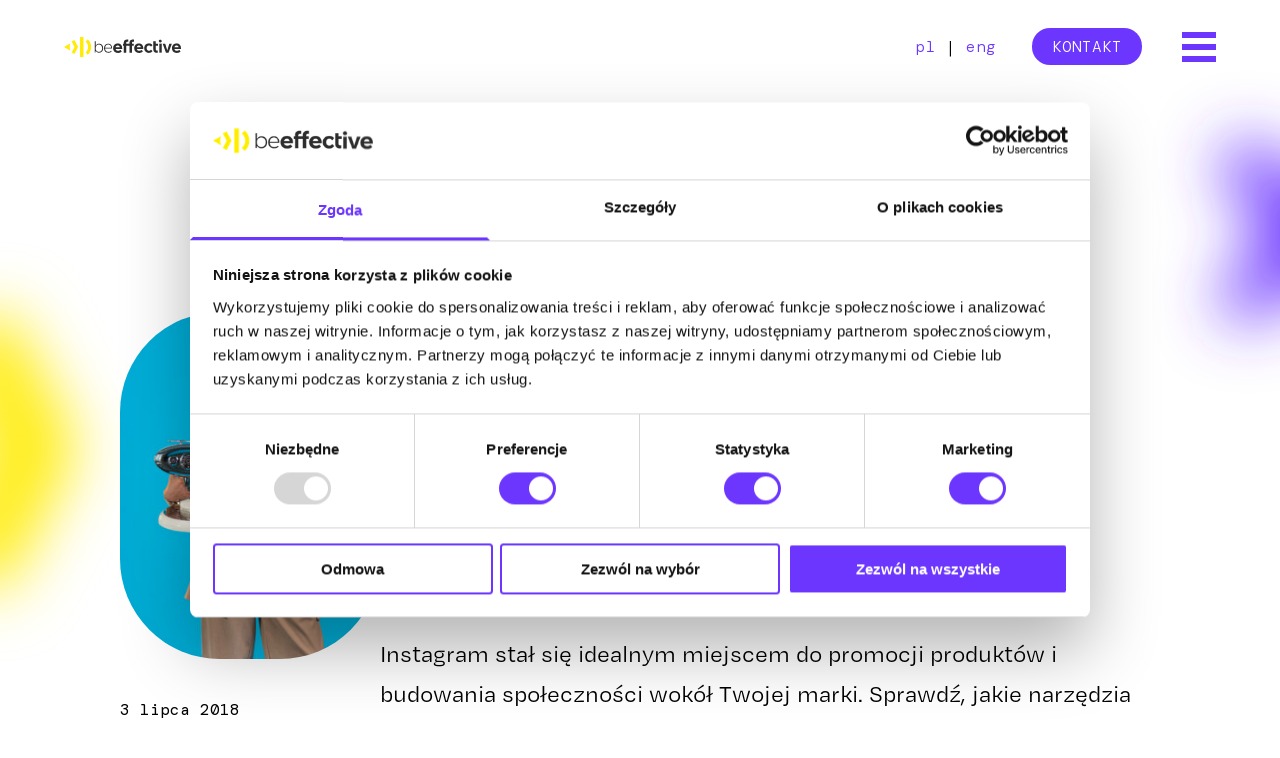

--- FILE ---
content_type: text/html; charset=UTF-8
request_url: https://beeffective.pl/blog/wykorzystaj-narzedzia-biznesowe-na-instagramie/
body_size: 16190
content:
<!DOCTYPE html>
<html lang="pl-PL">

<head>
  <meta charset="utf-8" />

  <meta property="og:image" content="">
  <meta name="twitter:card" content="summary_large_image">
  <meta name="twitter:image" content="">

  
<!-- Author Meta Tags by Molongui Authorship, visit: https://wordpress.org/plugins/molongui-authorship/ -->
<meta name="author" content="JustynaRG">
<!-- /Molongui Authorship -->

<meta name='robots' content='index, follow, max-image-preview:large, max-snippet:-1, max-video-preview:-1' />
	<style>img:is([sizes="auto" i], [sizes^="auto," i]) { contain-intrinsic-size: 3000px 1500px }</style>
	
<!-- Google Tag Manager for WordPress by gtm4wp.com -->
<script data-cfasync="false" data-pagespeed-no-defer>
	var gtm4wp_datalayer_name = "dataLayer";
	var dataLayer = dataLayer || [];
</script>
<!-- End Google Tag Manager for WordPress by gtm4wp.com --><meta name="viewport" content="width=device-width, initial-scale=1">
	<!-- This site is optimized with the Yoast SEO plugin v26.8 - https://yoast.com/product/yoast-seo-wordpress/ -->
	<title>Wykorzystaj narzędzia biznesowe na Instagramie - Beeffective</title>
	<link rel="canonical" href="https://beeffective.pl/blog/wykorzystaj-narzedzia-biznesowe-na-instagramie/" />
	<meta property="og:locale" content="pl_PL" />
	<meta property="og:type" content="article" />
	<meta property="og:title" content="Wykorzystaj narzędzia biznesowe na Instagramie - Beeffective" />
	<meta property="og:description" content="Instagram stał się idealnym miejscem do promocji produktów i budowania społeczności wokół Twojej marki. Sprawdź, jakie narzędzia oferuje, byś mógł efektywnie prowadzić konto firmowe." />
	<meta property="og:url" content="https://beeffective.pl/blog/wykorzystaj-narzedzia-biznesowe-na-instagramie/" />
	<meta property="og:site_name" content="Beeffective" />
	<meta property="article:publisher" content="https://www.facebook.com/beeffectivepl" />
	<meta property="article:published_time" content="2018-07-03T08:08:22+00:00" />
	<meta property="og:image" content="https://beeffective.pl/wp-content/uploads/2023/09/beeffective-1.gif" />
	<meta property="og:image:width" content="512" />
	<meta property="og:image:height" content="288" />
	<meta property="og:image:type" content="image/gif" />
	<meta name="author" content="JustynaRG" />
	<meta name="twitter:card" content="summary_large_image" />
	<meta name="twitter:creator" content="@beeffectivepl" />
	<meta name="twitter:site" content="@beeffectivepl" />
	<script type="application/ld+json" class="yoast-schema-graph">{"@context":"https://schema.org","@graph":[{"@type":"Article","@id":"https://beeffective.pl/blog/wykorzystaj-narzedzia-biznesowe-na-instagramie/#article","isPartOf":{"@id":"https://beeffective.pl/blog/wykorzystaj-narzedzia-biznesowe-na-instagramie/"},"author":{"name":"JustynaRG","@id":"https://beeffective.pl/#/schema/person/71c805e88566b20f27457b42146cccea"},"headline":"Wykorzystaj narzędzia biznesowe na Instagramie","datePublished":"2018-07-03T08:08:22+00:00","mainEntityOfPage":{"@id":"https://beeffective.pl/blog/wykorzystaj-narzedzia-biznesowe-na-instagramie/"},"wordCount":673,"publisher":{"@id":"https://beeffective.pl/#organization"},"image":{"@id":"https://beeffective.pl/blog/wykorzystaj-narzedzia-biznesowe-na-instagramie/#primaryimage"},"thumbnailUrl":"","articleSection":["Instagram","Social media"],"inLanguage":"pl-PL"},{"@type":"WebPage","@id":"https://beeffective.pl/blog/wykorzystaj-narzedzia-biznesowe-na-instagramie/","url":"https://beeffective.pl/blog/wykorzystaj-narzedzia-biznesowe-na-instagramie/","name":"Wykorzystaj narzędzia biznesowe na Instagramie - Beeffective","isPartOf":{"@id":"https://beeffective.pl/#website"},"primaryImageOfPage":{"@id":"https://beeffective.pl/blog/wykorzystaj-narzedzia-biznesowe-na-instagramie/#primaryimage"},"image":{"@id":"https://beeffective.pl/blog/wykorzystaj-narzedzia-biznesowe-na-instagramie/#primaryimage"},"thumbnailUrl":"","datePublished":"2018-07-03T08:08:22+00:00","breadcrumb":{"@id":"https://beeffective.pl/blog/wykorzystaj-narzedzia-biznesowe-na-instagramie/#breadcrumb"},"inLanguage":"pl-PL","potentialAction":[{"@type":"ReadAction","target":["https://beeffective.pl/blog/wykorzystaj-narzedzia-biznesowe-na-instagramie/"]}]},{"@type":"ImageObject","inLanguage":"pl-PL","@id":"https://beeffective.pl/blog/wykorzystaj-narzedzia-biznesowe-na-instagramie/#primaryimage","url":"","contentUrl":""},{"@type":"BreadcrumbList","@id":"https://beeffective.pl/blog/wykorzystaj-narzedzia-biznesowe-na-instagramie/#breadcrumb","itemListElement":[{"@type":"ListItem","position":1,"name":"Home","item":"https://beeffective.pl/"},{"@type":"ListItem","position":2,"name":"Blog","item":"https://beeffective.pl/blog/"},{"@type":"ListItem","position":3,"name":"Wykorzystaj narzędzia biznesowe na Instagramie"}]},{"@type":"WebSite","@id":"https://beeffective.pl/#website","url":"https://beeffective.pl/","name":"Beeffective","description":"Digital Marketing Agency","publisher":{"@id":"https://beeffective.pl/#organization"},"potentialAction":[{"@type":"SearchAction","target":{"@type":"EntryPoint","urlTemplate":"https://beeffective.pl/?s={search_term_string}"},"query-input":{"@type":"PropertyValueSpecification","valueRequired":true,"valueName":"search_term_string"}}],"inLanguage":"pl-PL"},{"@type":"Organization","@id":"https://beeffective.pl/#organization","name":"Beeffective Digital Marketing Agency","url":"https://beeffective.pl/","logo":{"@type":"ImageObject","inLanguage":"pl-PL","@id":"https://beeffective.pl/#/schema/logo/image/","url":"https://beeffective.pl/wp-content/uploads/2023/07/cropped-bee_favicon-1.png","contentUrl":"https://beeffective.pl/wp-content/uploads/2023/07/cropped-bee_favicon-1.png","width":512,"height":512,"caption":"Beeffective Digital Marketing Agency"},"image":{"@id":"https://beeffective.pl/#/schema/logo/image/"},"sameAs":["https://www.facebook.com/beeffectivepl","https://x.com/beeffectivepl","https://www.instagram.com/beeffectivepl/","https://www.linkedin.com/company/9395554"]},{"@type":"Person","@id":"https://beeffective.pl/#/schema/person/71c805e88566b20f27457b42146cccea","name":"JustynaRG","image":{"@type":"ImageObject","inLanguage":"pl-PL","@id":"https://beeffective.pl/#/schema/person/image/","url":"https://www.beeffective.pl/bee2021/wp-content/uploads/2023/02/J_Rucinska-Profil.png","contentUrl":"https://www.beeffective.pl/bee2021/wp-content/uploads/2023/02/J_Rucinska-Profil.png","caption":"JustynaRG"},"description":"Jestem absolwentką Akademii Morskiej w Gdyni na kierunku zarządzanie ze specjalnością logistyka i handel morski. Swoją karierę zawodową zaczynałam od zdobywania praktycznych technik sprzedażowych w branży wydawniczej. Przez wiele lat zarządzałam projektami i logistyką w agencji reklamowej. Byłam odpowiedzialna za organizację pracy własnej, jak i podległych pracowników. W Beeffective zajmuję stanowisko Business Development Manager. Zarządzam procesami sprzedażowymi, administracją i dbaniem o niecodzienne atrakcje dla całego zespołu Beeffective. Koordynuję i realizuję procesy związane z kreowaniem przyszłości marki i oferowanych produktów. Bardzo mnie cieszy, że oprócz odpowiedzialnych działań realizowanych dla Beeffective i trzymania w ryzach całego administracyjnego zaplecza agencji, mogę spełniać się w swoim hobby i tworzyć stylistyczne zdjęcia oraz pomysłowe relacje, które wykorzystujemy w komunikacji Beeffective w mediach społecznościowych. Atmosfera w pracy jest dla mnie bardzo ważna, dlatego sama staram się o nią dbać. Nie wyobrażam sobie życia bez kawy, więc miłością do niej dzielę się również na swoim profilu na Instagramie, wykorzystując szereg kreatywnych formatów. Uwielbiam też robić zdjęcia swoim dwóm pełnym energii synom, którzy tak jak ja, są prawdziwymi fanami Star Wars.","url":"https://beeffective.pl/blog/author/justynarg/"}]}</script>
	<!-- / Yoast SEO plugin. -->


<script type="text/javascript">
/* <![CDATA[ */
window._wpemojiSettings = {"baseUrl":"https:\/\/s.w.org\/images\/core\/emoji\/16.0.1\/72x72\/","ext":".png","svgUrl":"https:\/\/s.w.org\/images\/core\/emoji\/16.0.1\/svg\/","svgExt":".svg","source":{"concatemoji":"https:\/\/beeffective.pl\/wp-includes\/js\/wp-emoji-release.min.js?ver=6.8.3"}};
/*! This file is auto-generated */
!function(s,n){var o,i,e;function c(e){try{var t={supportTests:e,timestamp:(new Date).valueOf()};sessionStorage.setItem(o,JSON.stringify(t))}catch(e){}}function p(e,t,n){e.clearRect(0,0,e.canvas.width,e.canvas.height),e.fillText(t,0,0);var t=new Uint32Array(e.getImageData(0,0,e.canvas.width,e.canvas.height).data),a=(e.clearRect(0,0,e.canvas.width,e.canvas.height),e.fillText(n,0,0),new Uint32Array(e.getImageData(0,0,e.canvas.width,e.canvas.height).data));return t.every(function(e,t){return e===a[t]})}function u(e,t){e.clearRect(0,0,e.canvas.width,e.canvas.height),e.fillText(t,0,0);for(var n=e.getImageData(16,16,1,1),a=0;a<n.data.length;a++)if(0!==n.data[a])return!1;return!0}function f(e,t,n,a){switch(t){case"flag":return n(e,"\ud83c\udff3\ufe0f\u200d\u26a7\ufe0f","\ud83c\udff3\ufe0f\u200b\u26a7\ufe0f")?!1:!n(e,"\ud83c\udde8\ud83c\uddf6","\ud83c\udde8\u200b\ud83c\uddf6")&&!n(e,"\ud83c\udff4\udb40\udc67\udb40\udc62\udb40\udc65\udb40\udc6e\udb40\udc67\udb40\udc7f","\ud83c\udff4\u200b\udb40\udc67\u200b\udb40\udc62\u200b\udb40\udc65\u200b\udb40\udc6e\u200b\udb40\udc67\u200b\udb40\udc7f");case"emoji":return!a(e,"\ud83e\udedf")}return!1}function g(e,t,n,a){var r="undefined"!=typeof WorkerGlobalScope&&self instanceof WorkerGlobalScope?new OffscreenCanvas(300,150):s.createElement("canvas"),o=r.getContext("2d",{willReadFrequently:!0}),i=(o.textBaseline="top",o.font="600 32px Arial",{});return e.forEach(function(e){i[e]=t(o,e,n,a)}),i}function t(e){var t=s.createElement("script");t.src=e,t.defer=!0,s.head.appendChild(t)}"undefined"!=typeof Promise&&(o="wpEmojiSettingsSupports",i=["flag","emoji"],n.supports={everything:!0,everythingExceptFlag:!0},e=new Promise(function(e){s.addEventListener("DOMContentLoaded",e,{once:!0})}),new Promise(function(t){var n=function(){try{var e=JSON.parse(sessionStorage.getItem(o));if("object"==typeof e&&"number"==typeof e.timestamp&&(new Date).valueOf()<e.timestamp+604800&&"object"==typeof e.supportTests)return e.supportTests}catch(e){}return null}();if(!n){if("undefined"!=typeof Worker&&"undefined"!=typeof OffscreenCanvas&&"undefined"!=typeof URL&&URL.createObjectURL&&"undefined"!=typeof Blob)try{var e="postMessage("+g.toString()+"("+[JSON.stringify(i),f.toString(),p.toString(),u.toString()].join(",")+"));",a=new Blob([e],{type:"text/javascript"}),r=new Worker(URL.createObjectURL(a),{name:"wpTestEmojiSupports"});return void(r.onmessage=function(e){c(n=e.data),r.terminate(),t(n)})}catch(e){}c(n=g(i,f,p,u))}t(n)}).then(function(e){for(var t in e)n.supports[t]=e[t],n.supports.everything=n.supports.everything&&n.supports[t],"flag"!==t&&(n.supports.everythingExceptFlag=n.supports.everythingExceptFlag&&n.supports[t]);n.supports.everythingExceptFlag=n.supports.everythingExceptFlag&&!n.supports.flag,n.DOMReady=!1,n.readyCallback=function(){n.DOMReady=!0}}).then(function(){return e}).then(function(){var e;n.supports.everything||(n.readyCallback(),(e=n.source||{}).concatemoji?t(e.concatemoji):e.wpemoji&&e.twemoji&&(t(e.twemoji),t(e.wpemoji)))}))}((window,document),window._wpemojiSettings);
/* ]]> */
</script>
<style id='wp-emoji-styles-inline-css' type='text/css'>

	img.wp-smiley, img.emoji {
		display: inline !important;
		border: none !important;
		box-shadow: none !important;
		height: 1em !important;
		width: 1em !important;
		margin: 0 0.07em !important;
		vertical-align: -0.1em !important;
		background: none !important;
		padding: 0 !important;
	}
</style>
<link rel='stylesheet' id='wp-block-library-css' href='https://beeffective.pl/wp-includes/css/dist/block-library/style.min.css?ver=6.8.3' type='text/css' media='all' />
<style id='wp-block-library-theme-inline-css' type='text/css'>
.wp-block-audio :where(figcaption){color:#555;font-size:13px;text-align:center}.is-dark-theme .wp-block-audio :where(figcaption){color:#ffffffa6}.wp-block-audio{margin:0 0 1em}.wp-block-code{border:1px solid #ccc;border-radius:4px;font-family:Menlo,Consolas,monaco,monospace;padding:.8em 1em}.wp-block-embed :where(figcaption){color:#555;font-size:13px;text-align:center}.is-dark-theme .wp-block-embed :where(figcaption){color:#ffffffa6}.wp-block-embed{margin:0 0 1em}.blocks-gallery-caption{color:#555;font-size:13px;text-align:center}.is-dark-theme .blocks-gallery-caption{color:#ffffffa6}:root :where(.wp-block-image figcaption){color:#555;font-size:13px;text-align:center}.is-dark-theme :root :where(.wp-block-image figcaption){color:#ffffffa6}.wp-block-image{margin:0 0 1em}.wp-block-pullquote{border-bottom:4px solid;border-top:4px solid;color:currentColor;margin-bottom:1.75em}.wp-block-pullquote cite,.wp-block-pullquote footer,.wp-block-pullquote__citation{color:currentColor;font-size:.8125em;font-style:normal;text-transform:uppercase}.wp-block-quote{border-left:.25em solid;margin:0 0 1.75em;padding-left:1em}.wp-block-quote cite,.wp-block-quote footer{color:currentColor;font-size:.8125em;font-style:normal;position:relative}.wp-block-quote:where(.has-text-align-right){border-left:none;border-right:.25em solid;padding-left:0;padding-right:1em}.wp-block-quote:where(.has-text-align-center){border:none;padding-left:0}.wp-block-quote.is-large,.wp-block-quote.is-style-large,.wp-block-quote:where(.is-style-plain){border:none}.wp-block-search .wp-block-search__label{font-weight:700}.wp-block-search__button{border:1px solid #ccc;padding:.375em .625em}:where(.wp-block-group.has-background){padding:1.25em 2.375em}.wp-block-separator.has-css-opacity{opacity:.4}.wp-block-separator{border:none;border-bottom:2px solid;margin-left:auto;margin-right:auto}.wp-block-separator.has-alpha-channel-opacity{opacity:1}.wp-block-separator:not(.is-style-wide):not(.is-style-dots){width:100px}.wp-block-separator.has-background:not(.is-style-dots){border-bottom:none;height:1px}.wp-block-separator.has-background:not(.is-style-wide):not(.is-style-dots){height:2px}.wp-block-table{margin:0 0 1em}.wp-block-table td,.wp-block-table th{word-break:normal}.wp-block-table :where(figcaption){color:#555;font-size:13px;text-align:center}.is-dark-theme .wp-block-table :where(figcaption){color:#ffffffa6}.wp-block-video :where(figcaption){color:#555;font-size:13px;text-align:center}.is-dark-theme .wp-block-video :where(figcaption){color:#ffffffa6}.wp-block-video{margin:0 0 1em}:root :where(.wp-block-template-part.has-background){margin-bottom:0;margin-top:0;padding:1.25em 2.375em}
</style>
<style id='safe-svg-svg-icon-style-inline-css' type='text/css'>
.safe-svg-cover{text-align:center}.safe-svg-cover .safe-svg-inside{display:inline-block;max-width:100%}.safe-svg-cover svg{fill:currentColor;height:100%;max-height:100%;max-width:100%;width:100%}

</style>
<style id='global-styles-inline-css' type='text/css'>
:root{--wp--preset--aspect-ratio--square: 1;--wp--preset--aspect-ratio--4-3: 4/3;--wp--preset--aspect-ratio--3-4: 3/4;--wp--preset--aspect-ratio--3-2: 3/2;--wp--preset--aspect-ratio--2-3: 2/3;--wp--preset--aspect-ratio--16-9: 16/9;--wp--preset--aspect-ratio--9-16: 9/16;--wp--preset--color--black: #000000;--wp--preset--color--cyan-bluish-gray: #abb8c3;--wp--preset--color--white: #ffffff;--wp--preset--color--pale-pink: #f78da7;--wp--preset--color--vivid-red: #cf2e2e;--wp--preset--color--luminous-vivid-orange: #ff6900;--wp--preset--color--luminous-vivid-amber: #fcb900;--wp--preset--color--light-green-cyan: #7bdcb5;--wp--preset--color--vivid-green-cyan: #00d084;--wp--preset--color--pale-cyan-blue: #8ed1fc;--wp--preset--color--vivid-cyan-blue: #0693e3;--wp--preset--color--vivid-purple: #9b51e0;--wp--preset--gradient--vivid-cyan-blue-to-vivid-purple: linear-gradient(135deg,rgba(6,147,227,1) 0%,rgb(155,81,224) 100%);--wp--preset--gradient--light-green-cyan-to-vivid-green-cyan: linear-gradient(135deg,rgb(122,220,180) 0%,rgb(0,208,130) 100%);--wp--preset--gradient--luminous-vivid-amber-to-luminous-vivid-orange: linear-gradient(135deg,rgba(252,185,0,1) 0%,rgba(255,105,0,1) 100%);--wp--preset--gradient--luminous-vivid-orange-to-vivid-red: linear-gradient(135deg,rgba(255,105,0,1) 0%,rgb(207,46,46) 100%);--wp--preset--gradient--very-light-gray-to-cyan-bluish-gray: linear-gradient(135deg,rgb(238,238,238) 0%,rgb(169,184,195) 100%);--wp--preset--gradient--cool-to-warm-spectrum: linear-gradient(135deg,rgb(74,234,220) 0%,rgb(151,120,209) 20%,rgb(207,42,186) 40%,rgb(238,44,130) 60%,rgb(251,105,98) 80%,rgb(254,248,76) 100%);--wp--preset--gradient--blush-light-purple: linear-gradient(135deg,rgb(255,206,236) 0%,rgb(152,150,240) 100%);--wp--preset--gradient--blush-bordeaux: linear-gradient(135deg,rgb(254,205,165) 0%,rgb(254,45,45) 50%,rgb(107,0,62) 100%);--wp--preset--gradient--luminous-dusk: linear-gradient(135deg,rgb(255,203,112) 0%,rgb(199,81,192) 50%,rgb(65,88,208) 100%);--wp--preset--gradient--pale-ocean: linear-gradient(135deg,rgb(255,245,203) 0%,rgb(182,227,212) 50%,rgb(51,167,181) 100%);--wp--preset--gradient--electric-grass: linear-gradient(135deg,rgb(202,248,128) 0%,rgb(113,206,126) 100%);--wp--preset--gradient--midnight: linear-gradient(135deg,rgb(2,3,129) 0%,rgb(40,116,252) 100%);--wp--preset--font-size--small: clamp(0.8rem, 0.8rem + ((1vw - 0.2rem) * 0.25), 1rem);--wp--preset--font-size--medium: clamp(1.15rem, 1.15rem + ((1vw - 0.2rem) * 0.438), 1.5rem);--wp--preset--font-size--large: clamp(1.75rem, 1.75rem + ((1vw - 0.2rem) * 0.938), 2.5rem);--wp--preset--font-size--x-large: clamp(25.014px, 1.563rem + ((1vw - 3.2px) * 1.327), 42px);--wp--preset--spacing--20: 0.5rem;--wp--preset--spacing--30: 1rem;--wp--preset--spacing--40: 2rem;--wp--preset--spacing--50: clamp(0.5rem, 7vw + 1rem, 10vw);--wp--preset--spacing--60: 2.25rem;--wp--preset--spacing--70: 3.38rem;--wp--preset--spacing--80: 5.06rem;--wp--preset--spacing--10: 0.25rem;--wp--preset--shadow--natural: 6px 6px 9px rgba(0, 0, 0, 0.2);--wp--preset--shadow--deep: 12px 12px 50px rgba(0, 0, 0, 0.4);--wp--preset--shadow--sharp: 6px 6px 0px rgba(0, 0, 0, 0.2);--wp--preset--shadow--outlined: 6px 6px 0px -3px rgba(255, 255, 255, 1), 6px 6px rgba(0, 0, 0, 1);--wp--preset--shadow--crisp: 6px 6px 0px rgba(0, 0, 0, 1);}:where(body) { margin: 0; }.wp-site-blocks > .alignleft { float: left; margin-right: 2em; }.wp-site-blocks > .alignright { float: right; margin-left: 2em; }.wp-site-blocks > .aligncenter { justify-content: center; margin-left: auto; margin-right: auto; }:where(.is-layout-flex){gap: 0.5em;}:where(.is-layout-grid){gap: 0.5em;}.is-layout-flow > .alignleft{float: left;margin-inline-start: 0;margin-inline-end: 2em;}.is-layout-flow > .alignright{float: right;margin-inline-start: 2em;margin-inline-end: 0;}.is-layout-flow > .aligncenter{margin-left: auto !important;margin-right: auto !important;}.is-layout-constrained > .alignleft{float: left;margin-inline-start: 0;margin-inline-end: 2em;}.is-layout-constrained > .alignright{float: right;margin-inline-start: 2em;margin-inline-end: 0;}.is-layout-constrained > .aligncenter{margin-left: auto !important;margin-right: auto !important;}.is-layout-constrained > :where(:not(.alignleft):not(.alignright):not(.alignfull)){margin-left: auto !important;margin-right: auto !important;}body .is-layout-flex{display: flex;}.is-layout-flex{flex-wrap: wrap;align-items: center;}.is-layout-flex > :is(*, div){margin: 0;}body .is-layout-grid{display: grid;}.is-layout-grid > :is(*, div){margin: 0;}body{padding-top: 0px;padding-right: 0px;padding-bottom: 0px;padding-left: 0px;}a:where(:not(.wp-element-button)){text-decoration: underline;}:root :where(.wp-element-button, .wp-block-button__link){background-color: #32373c;border-width: 0;color: #fff;font-family: inherit;font-size: inherit;line-height: inherit;padding: calc(0.667em + 2px) calc(1.333em + 2px);text-decoration: none;}.has-black-color{color: var(--wp--preset--color--black) !important;}.has-cyan-bluish-gray-color{color: var(--wp--preset--color--cyan-bluish-gray) !important;}.has-white-color{color: var(--wp--preset--color--white) !important;}.has-pale-pink-color{color: var(--wp--preset--color--pale-pink) !important;}.has-vivid-red-color{color: var(--wp--preset--color--vivid-red) !important;}.has-luminous-vivid-orange-color{color: var(--wp--preset--color--luminous-vivid-orange) !important;}.has-luminous-vivid-amber-color{color: var(--wp--preset--color--luminous-vivid-amber) !important;}.has-light-green-cyan-color{color: var(--wp--preset--color--light-green-cyan) !important;}.has-vivid-green-cyan-color{color: var(--wp--preset--color--vivid-green-cyan) !important;}.has-pale-cyan-blue-color{color: var(--wp--preset--color--pale-cyan-blue) !important;}.has-vivid-cyan-blue-color{color: var(--wp--preset--color--vivid-cyan-blue) !important;}.has-vivid-purple-color{color: var(--wp--preset--color--vivid-purple) !important;}.has-black-background-color{background-color: var(--wp--preset--color--black) !important;}.has-cyan-bluish-gray-background-color{background-color: var(--wp--preset--color--cyan-bluish-gray) !important;}.has-white-background-color{background-color: var(--wp--preset--color--white) !important;}.has-pale-pink-background-color{background-color: var(--wp--preset--color--pale-pink) !important;}.has-vivid-red-background-color{background-color: var(--wp--preset--color--vivid-red) !important;}.has-luminous-vivid-orange-background-color{background-color: var(--wp--preset--color--luminous-vivid-orange) !important;}.has-luminous-vivid-amber-background-color{background-color: var(--wp--preset--color--luminous-vivid-amber) !important;}.has-light-green-cyan-background-color{background-color: var(--wp--preset--color--light-green-cyan) !important;}.has-vivid-green-cyan-background-color{background-color: var(--wp--preset--color--vivid-green-cyan) !important;}.has-pale-cyan-blue-background-color{background-color: var(--wp--preset--color--pale-cyan-blue) !important;}.has-vivid-cyan-blue-background-color{background-color: var(--wp--preset--color--vivid-cyan-blue) !important;}.has-vivid-purple-background-color{background-color: var(--wp--preset--color--vivid-purple) !important;}.has-black-border-color{border-color: var(--wp--preset--color--black) !important;}.has-cyan-bluish-gray-border-color{border-color: var(--wp--preset--color--cyan-bluish-gray) !important;}.has-white-border-color{border-color: var(--wp--preset--color--white) !important;}.has-pale-pink-border-color{border-color: var(--wp--preset--color--pale-pink) !important;}.has-vivid-red-border-color{border-color: var(--wp--preset--color--vivid-red) !important;}.has-luminous-vivid-orange-border-color{border-color: var(--wp--preset--color--luminous-vivid-orange) !important;}.has-luminous-vivid-amber-border-color{border-color: var(--wp--preset--color--luminous-vivid-amber) !important;}.has-light-green-cyan-border-color{border-color: var(--wp--preset--color--light-green-cyan) !important;}.has-vivid-green-cyan-border-color{border-color: var(--wp--preset--color--vivid-green-cyan) !important;}.has-pale-cyan-blue-border-color{border-color: var(--wp--preset--color--pale-cyan-blue) !important;}.has-vivid-cyan-blue-border-color{border-color: var(--wp--preset--color--vivid-cyan-blue) !important;}.has-vivid-purple-border-color{border-color: var(--wp--preset--color--vivid-purple) !important;}.has-vivid-cyan-blue-to-vivid-purple-gradient-background{background: var(--wp--preset--gradient--vivid-cyan-blue-to-vivid-purple) !important;}.has-light-green-cyan-to-vivid-green-cyan-gradient-background{background: var(--wp--preset--gradient--light-green-cyan-to-vivid-green-cyan) !important;}.has-luminous-vivid-amber-to-luminous-vivid-orange-gradient-background{background: var(--wp--preset--gradient--luminous-vivid-amber-to-luminous-vivid-orange) !important;}.has-luminous-vivid-orange-to-vivid-red-gradient-background{background: var(--wp--preset--gradient--luminous-vivid-orange-to-vivid-red) !important;}.has-very-light-gray-to-cyan-bluish-gray-gradient-background{background: var(--wp--preset--gradient--very-light-gray-to-cyan-bluish-gray) !important;}.has-cool-to-warm-spectrum-gradient-background{background: var(--wp--preset--gradient--cool-to-warm-spectrum) !important;}.has-blush-light-purple-gradient-background{background: var(--wp--preset--gradient--blush-light-purple) !important;}.has-blush-bordeaux-gradient-background{background: var(--wp--preset--gradient--blush-bordeaux) !important;}.has-luminous-dusk-gradient-background{background: var(--wp--preset--gradient--luminous-dusk) !important;}.has-pale-ocean-gradient-background{background: var(--wp--preset--gradient--pale-ocean) !important;}.has-electric-grass-gradient-background{background: var(--wp--preset--gradient--electric-grass) !important;}.has-midnight-gradient-background{background: var(--wp--preset--gradient--midnight) !important;}.has-small-font-size{font-size: var(--wp--preset--font-size--small) !important;}.has-medium-font-size{font-size: var(--wp--preset--font-size--medium) !important;}.has-large-font-size{font-size: var(--wp--preset--font-size--large) !important;}.has-x-large-font-size{font-size: var(--wp--preset--font-size--x-large) !important;}
:where(.wp-block-post-template.is-layout-flex){gap: 1.25em;}:where(.wp-block-post-template.is-layout-grid){gap: 1.25em;}
:where(.wp-block-columns.is-layout-flex){gap: 2em;}:where(.wp-block-columns.is-layout-grid){gap: 2em;}
:root :where(.wp-block-pullquote){font-size: clamp(0.984em, 0.984rem + ((1vw - 0.2em) * 0.645), 1.5em);line-height: 1.6;}
</style>
<link rel='stylesheet' id='contact-form-7-css' href='https://beeffective.pl/wp-content/plugins/contact-form-7/includes/css/styles.css?ver=6.1.4' type='text/css' media='all' />
<link rel='stylesheet' id='mailerlite_forms.css-css' href='https://beeffective.pl/wp-content/plugins/official-mailerlite-sign-up-forms/assets/css/mailerlite_forms.css?ver=1.7.18' type='text/css' media='all' />
<link rel='stylesheet' id='beeffective-main-css-css' href='https://beeffective.pl/wp-content/themes/beeffective2/dist/main.css?ver=1.0.30' type='text/css' media='all' />
<link rel='stylesheet' id='molongui-authorship-box-css' href='https://beeffective.pl/wp-content/plugins/molongui-authorship/assets/css/author-box.af84.min.css?ver=5.2.7' type='text/css' media='all' />
<style id='molongui-authorship-box-inline-css' type='text/css'>
:root{ --m-a-box-bp: 600px; --m-a-box-bp-l: 599px; }.m-a-box {width:100%;margin-top:20px !important;margin-right:0 !important;margin-bottom:20px !important;margin-left:0 !important;} .m-a-box-header {margin-bottom:20px;} .m-a-box-header > :first-child,  .m-a-box-header a.m-a-box-header-url {font-size:18px;text-transform:none;text-align:left;color:inherit;} .m-a-box-container {padding-top:0;padding-right:0;padding-bottom:0;padding-left:0;border-style:solid;border-top-width:0;border-right-width:0;border-bottom-width:0;border-left-width:0;border-color:#adadad;background-color:#efefef;box-shadow:0 0 0 0  ;} .m-a-box-avatar img,  .m-a-box-avatar div[data-avatar-type="acronym"] {border-style:none;border-width:2px;border-color:#bfbfbf;border-radius:50%;} .m-a-box-name *  {font-size:22px;text-transform:none;text-align:left;color:inherit !important;} .m-a-box-container .m-a-box-content.m-a-box-profile .m-a-box-data .m-a-box-name * {text-align:left;} .m-a-box-content.m-a-box-profile .m-a-box-data .m-a-box-meta {text-align:left;} .m-a-box-content.m-a-box-profile .m-a-box-data .m-a-box-meta * {font-size:12px;text-transform:none;color:inherit;} .m-a-box-meta-divider {padding:0 0.2em;} .m-a-box-bio > * {font-size:14px;line-height:21px;text-align:justify;color:inherit;} .m-icon-container {background-color: inherit; border-color: inherit; color: #999999 !important;font-size:20px;} .m-a-box-related-entry-title,  .m-a-box-related-entry-title a {font-size:14px;text-transform:none;font-style:inherit;}
</style>
<link rel='stylesheet' id='dashicons-css' href='https://beeffective.pl/wp-includes/css/dashicons.min.css?ver=6.8.3' type='text/css' media='all' />
<script type="text/javascript" src="https://beeffective.pl/wp-includes/js/jquery/jquery.min.js?ver=3.7.1" id="jquery-core-js"></script>
<script type="text/javascript" src="https://beeffective.pl/wp-includes/js/jquery/jquery-migrate.min.js?ver=3.4.1" id="jquery-migrate-js"></script>
<script type="text/javascript" src="https://beeffective.pl/wp-content/themes/beeffective2/dist/main.min.js?ver=1.0.30" id="beeffective-main-js-js"></script>
<link rel="https://api.w.org/" href="https://beeffective.pl/wp-json/" /><link rel="alternate" title="JSON" type="application/json" href="https://beeffective.pl/wp-json/wp/v2/posts/5230" /><link rel="EditURI" type="application/rsd+xml" title="RSD" href="https://beeffective.pl/xmlrpc.php?rsd" />
<meta name="generator" content="WordPress 6.8.3" />
<link rel='shortlink' href='https://beeffective.pl/?p=5230' />
<link rel="alternate" title="oEmbed (JSON)" type="application/json+oembed" href="https://beeffective.pl/wp-json/oembed/1.0/embed?url=https%3A%2F%2Fbeeffective.pl%2Fblog%2Fwykorzystaj-narzedzia-biznesowe-na-instagramie%2F&#038;lang=pl" />
<link rel="alternate" title="oEmbed (XML)" type="text/xml+oembed" href="https://beeffective.pl/wp-json/oembed/1.0/embed?url=https%3A%2F%2Fbeeffective.pl%2Fblog%2Fwykorzystaj-narzedzia-biznesowe-na-instagramie%2F&#038;format=xml&#038;lang=pl" />
        <!-- MailerLite Universal -->
        <script>
            (function(w,d,e,u,f,l,n){w[f]=w[f]||function(){(w[f].q=w[f].q||[])
                .push(arguments);},l=d.createElement(e),l.async=1,l.src=u,
                n=d.getElementsByTagName(e)[0],n.parentNode.insertBefore(l,n);})
            (window,document,'script','https://assets.mailerlite.com/js/universal.js','ml');
            ml('account', '508456');
            ml('enablePopups', true);
        </script>
        <!-- End MailerLite Universal -->
        
<!-- Google Tag Manager for WordPress by gtm4wp.com -->
<!-- GTM Container placement set to footer -->
<script data-cfasync="false" data-pagespeed-no-defer type="text/javascript">
	var dataLayer_content = {"pagePostType":"post","pagePostType2":"single-post","pageCategory":["instagram","social-media"],"pagePostAuthor":"JustynaRG"};
	dataLayer.push( dataLayer_content );
</script>
<script data-cfasync="false" data-pagespeed-no-defer type="text/javascript">
(function(w,d,s,l,i){w[l]=w[l]||[];w[l].push({'gtm.start':
new Date().getTime(),event:'gtm.js'});var f=d.getElementsByTagName(s)[0],
j=d.createElement(s),dl=l!='dataLayer'?'&l='+l:'';j.async=true;j.src=
'//www.googletagmanager.com/gtm.js?id='+i+dl;f.parentNode.insertBefore(j,f);
})(window,document,'script','dataLayer','GTM-PPKQ2WT');
</script>
<!-- End Google Tag Manager for WordPress by gtm4wp.com -->            <style>
                .molongui-disabled-link
                {
                    border-bottom: none !important;
                    text-decoration: none !important;
                    color: inherit !important;
                    cursor: inherit !important;
                }
                .molongui-disabled-link:hover,
                .molongui-disabled-link:hover span
                {
                    border-bottom: none !important;
                    text-decoration: none !important;
                    color: inherit !important;
                    cursor: inherit !important;
                }
            </style>
            <meta name="description" content="Agencja digital marketingu z Trójmiasta, specjalizująca się w efektywnych kampaniach i efektownej komunikacji internetowej."><meta name="format-detection" content="telephone=no"><link rel="icon" href="https://beeffective.pl/wp-content/uploads/2023/07/cropped-bee_favicon-1-32x32.png" sizes="32x32" />
<link rel="icon" href="https://beeffective.pl/wp-content/uploads/2023/07/cropped-bee_favicon-1-192x192.png" sizes="192x192" />
<link rel="apple-touch-icon" href="https://beeffective.pl/wp-content/uploads/2023/07/cropped-bee_favicon-1-180x180.png" />
<meta name="msapplication-TileImage" content="https://beeffective.pl/wp-content/uploads/2023/07/cropped-bee_favicon-1-270x270.png" />

  <!-- fonts -->
  <link rel="preload" as="font">
  <link rel="preconnect" href="https://fonts.googleapis.com">
  <link rel="preconnect" href="https://fonts.gstatic.com" crossorigin>
  <link href="https://fonts.googleapis.com/css2?family=DM+Mono:wght@300;400;500&display=swap" rel="preload" as="style" onload="this.onload=null;this.rel='stylesheet'">
  <link rel="preload" as="style" href="https://use.typekit.net/epp8nxc.css">
  <link rel="stylesheet" href="https://use.typekit.net/epp8nxc.css">

  <meta name="google-site-verification" content="d1wGyYbJ0aSyhwyqmihrROAMI-7mQgShKo3Kptak_MU" />

  <!-- GetResponse Analytics -->
  <script type="text/javascript">
    (function(m, o, n, t, e, r, _) {
      m['__GetResponseAnalyticsObject'] = e;
      m[e] = m[e] || function() {
        (m[e].q = m[e].q || []).push(arguments)
      };
      r = o.createElement(n);
      _ = o.getElementsByTagName(n)[0];
      r.async = 1;
      r.src = t;
      r.setAttribute('crossorigin', 'use-credentials');
      _.parentNode.insertBefore(r, _);
    })(window, document, 'script', 'https://mail.beeffective.pl/script/6709bbae-1e60-426a-b65f-8b47fa4057ce/ga.js', 'GrTracking');
  </script> <!-- End GetResponse Analytics -->
</head>

<body class="">

  
    <div id="fullscreen-navigation-pane" class="fullscreen-nav-pane">
    <nav class="main-menu-container flex flex-col lg:flex-row ">
      <div class="lang-switch font-dm-mono mb-10 font-light block sm:hidden ">
        <a href="https://beeffective.pl/?lang=pl">pl</a><span> | </span><a href="https://beeffective.pl/en">eng</a>
      </div>
              <ul>
          <li class=""><a href="https://beeffective.pl/"><span class="main-li">o nas</span><span class="hover-li">no cześć</span></a></li>
          <li class=""><a href="https://beeffective.pl/case_study/"><span class="main-li">case studies</span><span class="hover-li">ale to zrobiliśmy!</span></a></li>
          <li class=""><a href="https://beeffective.pl/oferta/"><span class="main-li">oferta</span><span class="hover-li">tu robimy dobrze</span></a></li>
          <li class=""><a href="https://beeffective.pl/blog/"><span class="main-li">blog</span><span class="hover-li">samNektar&trade;</span></a></li>
          <li class=""><a href="https://beeffective.pl/o-nas/"><span class="main-li">team</span><span class="hover-li">work<span class="separator">x</span class="separator">fun<span class="separator">x</span>party ppl</span></a></li>
        </ul>
                  <div class="contact-details flex flex-col justify-start mt-8">
        <a href="phone:+ 48 786 727 075">+ 48 786 727 075</a>
        <a href="mailto:&#104;e&#108;&#108;&#111;&#64;&#98;eef&#102;&#101;&#99;tive&#46;&#112;&#108;">&#104;&#101;&#108;l&#111;&#64;&#98;&#101;&#101;f&#102;e&#99;&#116;&#105;ve.&#112;&#108;</a>
      </div>
    </nav>
  </div>
  <header class="flex justify-between items-center px-8 sm:px-16 py-4 sm:py-6 fixed top-0 w-full sm:bg-transparent bg-white">
    <div class="logo-box h-[20px]">
      <a href="https://beeffective.pl">
        <img class="h-full" src="https://beeffective.pl/wp-content/themes/beeffective2/assets/images/new_bee_v4_logo.svg" alt="beeffective" />
      </a>
    </div>
    <nav class="flex items-center">
      <div class="lang-switch font-dm-mono mr-8 font-light sm:block hidden ">
        <a href="https://beeffective.pl/?lang=pl">pl</a><span> | </span><a href="https://beeffective.pl/en">eng</a>
      </div>
      <a href="https://beeffective.pl/kontakt" title="  Kontakt" type="button" class="contact btn btn-secondary uppercase mr-8">
        Kontakt      </a>
      <button class="navbar-toggler" type="button" data-bs-toggle="collapse" data-bs-target="#navbarText" aria-controls="navbarText" aria-expanded="false" aria-label="Toggle navigation">
        <span class="navbar-toggler-burger-strip"></span>
        <span class="navbar-toggler-burger-strip"></span>
        <span class="navbar-toggler-burger-strip"></span>
      </button>
    </nav>
    <nav class="fullscreen-navigation"></nav>
  </header>
  <!-- Page content start -->
  <div id="site" class="relative">
<div class="max-screen-bee w-full mx-auto mb-36 pt-16 sm:pt-28 xl:px-16 md:px-8 px-4 lg:mt-24 mt-12 single-post blog-page">
  <div class="fullscreen-background-gfx">
    <svg xmlns="http://www.w3.org/2000/svg">
      <filter id="gaussian-filter-342">
        <feGaussianBlur stdDeviation="5" />
      </filter>
    </svg>
    <div class="confetti-gfx confetti-left">
      <img src="https://beeffective.pl/wp-content/themes/beeffective2/assets/images/arrow-blurred.svg" alt="x-blurred-gfx" style="filter: url('#gaussian-filter-342');">
    </div>
    <div class="confetti-gfx confetti-right">
      <img src="https://beeffective.pl/wp-content/themes/beeffective2/assets/images/x-blurred.svg" alt="bee-blurred-gfx" style="filter: url('#gaussian-filter-342');">
    </div>
  </div>
  <div class="post-outer-wrapper inner-gutter-block">
    <div class="post-cover-image-wrapper mb-16">
          </div>
    <div class="post-content-wrapper flex ">
      <div class="post-meta w-3/12 mt-10 flex flex-col relative">
        <div class="project-members-list post-authors-images">
          
              <div class="members-list-item">
                <a href="https://beeffective.pl/staff/justyna-rucinska-goral/" title="Justyna Rucińska-Góral">
                  <div class="members-list-item-inner">

                    <img width="300" height="400" src="https://beeffective.pl/wp-content/uploads/2023/09/Justyna_www_personal_02-1-300x400.jpg" class="attachment-medium size-medium" alt="" decoding="async" fetchpriority="high" srcset="https://beeffective.pl/wp-content/uploads/2023/09/Justyna_www_personal_02-1-300x400.jpg 300w, https://beeffective.pl/wp-content/uploads/2023/09/Justyna_www_personal_02-1-767x1024.jpg 767w, https://beeffective.pl/wp-content/uploads/2023/09/Justyna_www_personal_02-1-768x1025.jpg 768w, https://beeffective.pl/wp-content/uploads/2023/09/Justyna_www_personal_02-1-1151x1536.jpg 1151w, https://beeffective.pl/wp-content/uploads/2023/09/Justyna_www_personal_02-1-1535x2048.jpg 1535w, https://beeffective.pl/wp-content/uploads/2023/09/Justyna_www_personal_02-1.jpg 1904w" sizes="(max-width: 300px) 100vw, 300px" />                  </div>
                </a>
              </div>

          
        </div>
        <div class="post-meta-date mt-10 ">
          <h6>3 lipca 2018</h6>
        </div>
        <div class="post-meta-tags mt-4 ">
          <a href="https://beeffective.pl/blog/category/instagram/" rel="category tag">Instagram</a>x<a href="https://beeffective.pl/blog/category/social-media/" rel="category tag">Social media</a>        </div>
        <div class="post-read-time mt-3 ">
          <h6>Przeczytasz to w około 4 minuty</h6>
        </div>
        <div class="post-authors flex flex-col sm:mt-[5vw] my-12">
                      <h6>Autorzy:</h6>

                          <ul class="">
                                  <li class="my-6">
                    <a href="https://beeffective.pl/staff/justyna-rucinska-goral/">
                      <p class="text-regular">Justyna Rucińska-Góral</p>
                    </a>
                    <h6 class="text-color-secondary">Finance&Administration Manager</h6>
                  </li>
                
              </ul>

            
                  </div>
        <div class="post-meta-links-wrapper sticky top-20">

          <button id="copy-link-btn" class="btn btn-secondary"><span class="dashicons dashicons-share"></span>Skopiuj Link</button>
        </div>
      </div>
      <div class="post-content w-9/12">
        <h1 class="md:mb-24 mb-0 ">Wykorzystaj narzędzia biznesowe na Instagramie</h1>
        <div class="post-meta mobile w-full mt-10 md:hidden flex flex-col relative">

          <div class="post-meta-date mt-10">
            <h6>3 lipca 2018</h6>
          </div>
          <div class="post-meta-tags mt-4">
            <a href="https://beeffective.pl/blog/category/instagram/" rel="category tag">Instagram</a>x<a href="https://beeffective.pl/blog/category/social-media/" rel="category tag">Social media</a>          </div>
          <div class="post-read-time mt-3">
            <h6>Przeczytasz to w około 4 minuty</h6>
          </div>
        </div>
        <div class="the-content"><p>Instagram stał się idealnym miejscem do promocji produktów i budowania społeczności wokół Twojej marki. Sprawdź, jakie narzędzia oferuje, byś mógł efektywnie prowadzić konto firmowe.</p>
<p>?Przełącz konto na profil firmowy. Wybierz profil na Facebooku, który chcesz powiązać ze swoim profilem firmowym na Instagramie. Ustaw profil jako publiczny. Zyskasz tym samym dostęp do statystyk na Instagramie.<br />
? Możesz powiązać wiele kont na Instagramie z profilem na Facebooku.</p>
<p>?Korzystaj ze statystyk.<br />
W przypadku postów publikowanych w Aktualnościach, masz wgląd w statystyki dotyczące zasięgu i aktywności. W przypadku postów publikowanych w Stories, możesz przeglądać dane dotyczące zasięgu, dotknięć w celu przejścia dalej i wstecz, odpowiedzi oraz wyjść.<br />
? Statystyki dotyczące Stories są dostępne tylko przez 14 dni.</p>
<p>?Reklamuj się na Instagramie<br />
Możesz utworzyć reklamy dedykowane na Instagram, promując post z poziomu aplikacji lub używając kreatora reklam, Power Editora lub interfejsu API reklam. Od niedawna dostępne są także reklamy w Stories: <a href="http://bit.ly/kampanie_w_instastories">http://bit.ly/kampanie_w_instastories</a></p>
<p>?Oznaczaj produkty w postach na Instagramie.<br />
Jeśli chcesz oznaczać produkty, Twoje konto musi być zakwalifikowane do zakupów na Instagramie.Możesz oznaczyć maksymalnie 5 produktów w poście z pojedynczym obrazem albo 20 produktów w poście z wieloma obrazami. Możesz monitorować dane dotyczące aktywności i współczynnik kliknięć postów zawierających oznaczone produkty.<br />
?Jeśli usuniesz z posta oznaczony produkt, utracisz zawarte w nim statystyki dotyczące tego produktu. W przypadku usunięcia produktu z katalogu, znacznik produktu na Instagramie zostanie usunięty i utracisz statystyki dotyczące produktu dla powiązanych postów.</p>
<p>?Potraktuj hashtagi jako narzędzie biznesowe<br />
Stwórz hashtag lub całą ich grupę charakterystyczną dla Twojej marki &#8211; to z czasem przyniesie Ci rozpoznawalność. W swoim bio możesz umieścić charakterystyczny dla Ciebie hashtag. Instagram to miejsce, które bazuje na wyszukiwaniu przez hashtagi, dzięki którym możesz dodatkowo wypromować swoją markę. Dobieraj hashtagi do danej okazji, produktu, np. zdjęcie z kubkiem otaguj #kubek, #porcelana, #filizanka, #esklep, #cup, #eshop.</p>
<p>?Sprzedawaj dzięki InstaStories<br />
Pamiętaj, że ponad 300 mln osób korzysta z Instagram Stories każdego dnia! To ogromny potencjał dla Twojej marki. Funkcja sklepu jest obecnie testowana w Instagram Stories w sklepach powyżej 10 000 obserwujacych. Zatwierdzona firma korzystająca ze sklepu może utworzyć maksymalnie 3 oznaczenia w jednej relacji.<br />
?Pamiętaj, że po 24 godzinach InstaStories znikają, jednak masz możliwość oznaczenia ich jako wyróżnione. Wówczas taka relacja/zdjęcie wpada do folderu, który sam stworzysz. W ten sposób możesz utworzyć foldery sprzedażowe dodatkowo prezentujące Twój produkt.</p>
<p>?Wykorzystaj potencjał IGTV<br />
IGTV to najnowsza aplikacja Instagrama, dzięki której możesz oglądać i publikować dłuższe filmy (do jednej godziny) jak na YouTubie. Coraz więcej osób tworzy vlogi na Instagram Stories, gdzie materiały są poszatkowane, a cięcie często wypada w połowie zdania. IGTV jest stworzone właśnie dla takich osób. Dodatkową zaletą jest fakt, że materiały na IGTV nie znikają po 24 godzinach. Możesz udostępniać video z najnowszą kolekcją produktów, materiał z tworzenia ich czy video z obecności Twojej marki na targach, forach, konferencjach. Co możesz jeszcze zrobić dla swojej marki na Instagramie? Nie bądź bierny, bądź zaangażowany! Śledź profile innych, pasujących tematycznie do twojej firmy. Polub i komentuj ich zdjęcia. Pokaż, że interesujesz się każdym. Zamieszczaj na swoim profilu posty Twoich ‘followersów’, na których widać Twój produkt – pamiętaj o oznaczeniu ich konta oraz wcześniejszym zapytaniu o pozwolenie. Wszystko to sprawi, że użytkownicy będą bardziej przywiązani do Twojej marki, będą chętniej zaglądać na Twój profil oraz poczują się przez Ciebie wyróżnieni oraz docenieni.</p>
<p>Czytaj więcej: <a href="http://bit.ly/instagram_dla_biznesu">http://bit.ly/instagram_dla_biznesu</a><br />
#samnektar by Justyna Rucińska-Góral/Beeffective Team</p>
</div>
        <div class="post-content-footer mt-14">
          <img src="https://beeffective.pl/wp-content/themes/beeffective2/assets/images/small_icon_bee.svg" alt="bee icon svg">
        </div>
      </div>
    </div>
  </div>
  <footer>
    <section class="case-study-footer-section py-40 relative ">
      <div class="case-study-footer-gfx-wrapper ">
        <div class="gfx">
          <img src=" https://beeffective.pl/wp-content/themes/beeffective2/assets/images/star2.svg" alt="star1">
        </div>
      </div>
            <div class="case-study-footer-content w-full h-full flex justify-center items-center">
        <div class="content-wrapper max-w-3xl">
          
<h3 class="wp-block-heading">Chcesz efektywnie działać w digital marketingu?</h3>



<p>Lepiej nie mogł_ś trafić! Jesteśmy agencją, która wie, co robi. Żeby Klient nie musiał.</p>



<div class="wp-block-buttons is-layout-flex wp-block-buttons-is-layout-flex">
<div class="wp-block-button btn btn-secondary"><a class="wp-block-button__link wp-element-button" href="https://beeffective.pl/kontakt/">Napisz do nas</a></div>
</div>
        </div>
      </div>
    </section>
    <div class="inner-gutter-block sm:mt-40 mt-24">
      <h2>To Cię zainteresuje:</h2>
    </div>
    <div class="post-recommendations-wrapper w-full">
      <div class="cards-grid">
        
            <a class="card-outer-wrapper" href="https://beeffective.pl/blog/reklama-dla-e-commerce-z-branzy-fashion/">
              <div class="grid-card card-b show content-dark">
                <div class="card-background w-full h-full flex flex-col">
                                  </div>
                <div class="card-content-wrapper h-full w-full flex flex-col">

                  <div class="card-tags">
                    <h6>11.07.2024<span class="string-separator">/</span><span class="post-meta-tags ">
                        <span class='term'>E-commerce</span><span class='term-sep'> &times; </span><span class='term'>Facebook</span><span class='term-sep'> &times; </span><span class='term'>Google Ads</span><span class='term-sep'> &times; </span><span class='term'>Instagram</span><span class='term-sep'> &times; </span><span class='term'>Kampanie digital</span><span class='term-sep'> &times; </span><span class='term'>Marketing Automation</span><span class='term-sep'> &times; </span><span class='term'>Meta Ads</span><span class='term-sep'> &times; </span><span class='term'>Pinterest</span><span class='term-sep'> &times; </span><span class='term'>Social media</span><span class='term-sep'> &times; </span><span class='term'>Strategia digital</span><span class='term-sep'> &times; </span><span class='term'>TikTok</span>                      </span></h6>
                    <h6>Anita Piasecka</h6>
                  </div>
                  <div class="card-header mt-auto mb-6">
                    <h5>Strategia kampanii reklamowej dla e-commerce w branży fashion</h5>
                  </div>


                  <div class="card-text">
                    <p><p>Konkurencja w branży fashion pod względem liczby reklamodawców jest bardzo intensywna. Aby wyróżnić się na tle innych marek i przyciągnąć uwagę klientów, niezbędne są skuteczne kampanie reklamowe dla e-commerce, które [&hellip;]</p>
</p>
                  </div>

                </div>
              </div>
            </a>

        
            <a class="card-outer-wrapper" href="https://beeffective.pl/blog/video-wertykalne/">
              <div class="grid-card card-b show content-dark">
                <div class="card-background w-full h-full flex flex-col">
                                  </div>
                <div class="card-content-wrapper h-full w-full flex flex-col">

                  <div class="card-tags">
                    <h6>22.04.2024<span class="string-separator">/</span><span class="post-meta-tags ">
                        <span class='term'>Instagram</span><span class='term-sep'> &times; </span><span class='term'>Social media</span><span class='term-sep'> &times; </span><span class='term'>TikTok</span><span class='term-sep'> &times; </span><span class='term'>Video</span>                      </span></h6>
                    <h6>Martyna Błaszczok-Budai&nbsp;x&nbsp;Konrad Dydziński</h6>
                  </div>
                  <div class="card-header mt-auto mb-6">
                    <h5>Trzymaj poziom, postaw na video wertykalne</h5>
                  </div>


                  <div class="card-text">
                    <p><p>W świecie, w którym spędzamy coraz więcej czasu online, materiały video stały się kluczowym elementem strategii marketingowych. Niezależnie od platformy, po której się poruszamy, video wertykalne odgrywa istotną rolę w [&hellip;]</p>
</p>
                  </div>

                </div>
              </div>
            </a>

        
            <a class="card-outer-wrapper" href="https://beeffective.pl/blog/e-commerce-dla-branzy-beauty/">
              <div class="grid-card card-b show content-dark">
                <div class="card-background w-full h-full flex flex-col">
                                  </div>
                <div class="card-content-wrapper h-full w-full flex flex-col">

                  <div class="card-tags">
                    <h6>11.03.2024<span class="string-separator">/</span><span class="post-meta-tags ">
                        <span class='term'>E-commerce</span><span class='term-sep'> &times; </span><span class='term'>Facebook</span><span class='term-sep'> &times; </span><span class='term'>Google Ads</span><span class='term-sep'> &times; </span><span class='term'>Instagram</span><span class='term-sep'> &times; </span><span class='term'>Kampanie digital</span><span class='term-sep'> &times; </span><span class='term'>Meta Ads</span><span class='term-sep'> &times; </span><span class='term'>Social media</span>                      </span></h6>
                    <h6>Katarzyna Pławecka&nbsp;x&nbsp;Karolina Kumor</h6>
                  </div>
                  <div class="card-header mt-auto mb-6">
                    <h5>Jak skutecznie wykorzystać social media i adsy w e-commerce dla branży beauty?</h5>
                  </div>


                  <div class="card-text">
                    <p><p>E-commerce stanowi jedną z najważniejszych i najszybciej rozwijających się form handlu, zapewniając firmom możliwość dotarcia do szerokiej bazy klientów. Pandemia jeszcze bardziej przyspieszyła ten trend, sprawiając, że zakupy online stały [&hellip;]</p>
</p>
                  </div>

                </div>
              </div>
            </a>

              </div>
    </div>

  </footer>


</div>

</div>
<!-- Page content end -->
<footer class="lg:px-8 xl:px-16 2xl:px-8">
    <div class="inner-wrapper max-screen-bee w-full mx-auto px-[5%] py-20 relative rounded-t-xl bg-[#303030] flex justify-center">
        <section class="footer-nav footer-content-wrapper flex justify-around lg:w-full mx-auto ">
            <div class="nav-column footer-logo">
                <img class="h-5" src="https://beeffective.pl/wp-content/themes/beeffective2/assets/images/new_bee_v4_logo_light.svg" alt="bee logo dark">
            </div>
            <div class="nav-column footer-uptodate">
                <div class="nav-column-inner">
                    <h6 class="nav-column-header mb-10">Sprawdź co u nas</h6>
                    <ul id="menu-co-u-nas" class="menu"><li id="menu-item-22807" class="menu-item menu-item-type-post_type menu-item-object-page menu-item-22807"><a href="https://beeffective.pl/kariera/">Kariera</a></li>
<li id="menu-item-21051" class="menu-item menu-item-type-custom menu-item-object-custom menu-item-21051"><a href="https://www.facebook.com/beeffectivepl/">Facebook</a></li>
<li id="menu-item-21052" class="menu-item menu-item-type-custom menu-item-object-custom menu-item-21052"><a href="https://www.instagram.com/beeffectivepl/">Instagram</a></li>
<li id="menu-item-21053" class="menu-item menu-item-type-custom menu-item-object-custom menu-item-21053"><a href="https://pl.linkedin.com/company/beeffective-pl">LinkedIn</a></li>
<li id="menu-item-21054" class="menu-item menu-item-type-custom menu-item-object-custom menu-item-21054"><a href="https://www.youtube.com/channel/UCEsXv--lJJDmJao5MMbzcbg">YouTube</a></li>
<li id="menu-item-25951" class="menu-item menu-item-type-custom menu-item-object-custom menu-item-25951"><a href="https://www.tiktok.com/@beeffectivepl">TikTok</a></li>
</ul>                </div>
            </div>
            <div class="nav-column footer-knowledgebase">
                <div class="nav-column-inner">
                    <h6 class="nav-column-header mb-10">Baza wiedzy</h6>
                    <ul id="menu-baza-wiedzy" class="menu"><li id="menu-item-21055" class="menu-item menu-item-type-custom menu-item-object-custom menu-item-21055"><a href="https://beeffective.pl/beebook/">Nasze beeBooki</a></li>
<li id="menu-item-21056" class="menu-item menu-item-type-custom menu-item-object-custom menu-item-21056"><a href="https://beeffective.pl/blog/">samNektar™</a></li>
<li id="menu-item-24131" class="menu-item menu-item-type-post_type menu-item-object-page menu-item-privacy-policy menu-item-24131"><a rel="privacy-policy" href="https://beeffective.pl/polityka-prywatnosci/">Polityka prywatności</a></li>
</ul>                </div>
            </div>
            <div class="nav-column footer-services">
                <div class="nav-column-inner">
                    <h6 class="nav-column-header mb-10">Nasze usługi</h6>
                    <ul id="menu-nasze-uslugi" class="menu"><li id="menu-item-28731" class="menu-item menu-item-type-custom menu-item-object-custom menu-item-28731"><a href="https://beeffective.pl/szkolenia-beeffective/">Szkolenia</a></li>
<li id="menu-item-21058" class="menu-item menu-item-type-custom menu-item-object-custom menu-item-21058"><a href="https://beeffective.pl/agencja-strategia-marketingowa/">Strategia digital</a></li>
<li id="menu-item-21059" class="menu-item menu-item-type-custom menu-item-object-custom menu-item-21059"><a href="https://beeffective.pl/agencja-social-media">Social Media</a></li>
<li id="menu-item-21060" class="menu-item menu-item-type-custom menu-item-object-custom menu-item-21060"><a href="https://beeffective.pl/agencja-performance-marketing/">Performance Marketing</a></li>
<li id="menu-item-21061" class="menu-item menu-item-type-custom menu-item-object-custom menu-item-21061"><a href="https://beeffective.pl/agencja-kreatywna">Creative Design</a></li>
<li id="menu-item-30062" class="menu-item menu-item-type-custom menu-item-object-custom menu-item-30062"><a href="https://studiujz.beeffective.pl/">Studia Social Media Manager z AI</a></li>
</ul>                </div>
            </div>
            <div class="nav-column footer-contact-details">
                <div class="nav-column-inner">
                    <h6 class="nav-column-header mb-10">Kontakt</h6>
                    <ul>
                        <li><a href="mailto:&#104;e&#108;&#108;&#111;&#64;beeff&#101;cti&#118;e&#46;&#112;l">&#104;e&#108;&#108;&#111;&#64;&#98;&#101;ef&#102;&#101;c&#116;&#105;&#118;&#101;&#46;&#112;l</a></li>
                        <li><a href="phone:+ 48 786 727 075">+ 48 786 727 075</a></li>
                        <li class="bee-address">
                            <span style="white-space: pre-line; line-height: 150%;">PPNT Gdynia
al. Zwycięstwa 96/98
81-451 Gdynia</span>
                        </li>
                    </ul>
                </div>
            </div>
        </section>
    </div>
</footer>


<script type="speculationrules">
{"prefetch":[{"source":"document","where":{"and":[{"href_matches":"\/*"},{"not":{"href_matches":["\/wp-*.php","\/wp-admin\/*","\/wp-content\/uploads\/*","\/wp-content\/*","\/wp-content\/plugins\/*","\/wp-content\/themes\/beeffective2\/*","\/*\\?(.+)"]}},{"not":{"selector_matches":"a[rel~=\"nofollow\"]"}},{"not":{"selector_matches":".no-prefetch, .no-prefetch a"}}]},"eagerness":"conservative"}]}
</script>

<!-- GTM Container placement set to footer -->
<!-- Google Tag Manager (noscript) -->
				<noscript><iframe src="https://www.googletagmanager.com/ns.html?id=GTM-PPKQ2WT" height="0" width="0" style="display:none;visibility:hidden" aria-hidden="true"></iframe></noscript>
<!-- End Google Tag Manager (noscript) --><script type="text/javascript" src="https://beeffective.pl/wp-includes/js/dist/hooks.min.js?ver=4d63a3d491d11ffd8ac6" id="wp-hooks-js"></script>
<script type="text/javascript" src="https://beeffective.pl/wp-includes/js/dist/i18n.min.js?ver=5e580eb46a90c2b997e6" id="wp-i18n-js"></script>
<script type="text/javascript" id="wp-i18n-js-after">
/* <![CDATA[ */
wp.i18n.setLocaleData( { 'text direction\u0004ltr': [ 'ltr' ] } );
/* ]]> */
</script>
<script type="text/javascript" src="https://beeffective.pl/wp-content/plugins/contact-form-7/includes/swv/js/index.js?ver=6.1.4" id="swv-js"></script>
<script type="text/javascript" id="contact-form-7-js-translations">
/* <![CDATA[ */
( function( domain, translations ) {
	var localeData = translations.locale_data[ domain ] || translations.locale_data.messages;
	localeData[""].domain = domain;
	wp.i18n.setLocaleData( localeData, domain );
} )( "contact-form-7", {"translation-revision-date":"2025-12-11 12:03:49+0000","generator":"GlotPress\/4.0.3","domain":"messages","locale_data":{"messages":{"":{"domain":"messages","plural-forms":"nplurals=3; plural=(n == 1) ? 0 : ((n % 10 >= 2 && n % 10 <= 4 && (n % 100 < 12 || n % 100 > 14)) ? 1 : 2);","lang":"pl"},"This contact form is placed in the wrong place.":["Ten formularz kontaktowy zosta\u0142 umieszczony w niew\u0142a\u015bciwym miejscu."],"Error:":["B\u0142\u0105d:"]}},"comment":{"reference":"includes\/js\/index.js"}} );
/* ]]> */
</script>
<script type="text/javascript" id="contact-form-7-js-before">
/* <![CDATA[ */
var wpcf7 = {
    "api": {
        "root": "https:\/\/beeffective.pl\/wp-json\/",
        "namespace": "contact-form-7\/v1"
    }
};
/* ]]> */
</script>
<script type="text/javascript" src="https://beeffective.pl/wp-content/plugins/contact-form-7/includes/js/index.js?ver=6.1.4" id="contact-form-7-js"></script>
<script type="text/javascript" id="molongui-authorship-byline-js-extra">
/* <![CDATA[ */
var molongui_authorship_byline_params = {"byline_prefix":"","byline_suffix":"","byline_separator":",\u00a0","byline_last_separator":"\u00a0x\u00a0","byline_link_title":"View all posts by","byline_link_class":"","byline_dom_tree":"","byline_dom_prepend":"","byline_dom_append":"","byline_decoder":"v3"};
/* ]]> */
</script>
<script type="text/javascript" src="https://beeffective.pl/wp-content/plugins/molongui-authorship/assets/js/byline.e0b3.min.js?ver=5.2.7" id="molongui-authorship-byline-js"></script>
<script type="text/javascript" src="https://beeffective.pl/wp-includes/js/underscore.min.js?ver=1.13.7" id="underscore-js"></script>
<script type="text/javascript" id="wp-util-js-extra">
/* <![CDATA[ */
var _wpUtilSettings = {"ajax":{"url":"\/wp-admin\/admin-ajax.php"}};
/* ]]> */
</script>
<script type="text/javascript" src="https://beeffective.pl/wp-includes/js/wp-util.min.js?ver=6.8.3" id="wp-util-js"></script>
</body>

</html>

--- FILE ---
content_type: image/svg+xml
request_url: https://beeffective.pl/wp-content/themes/beeffective2/assets/images/x-blurred.svg
body_size: 282
content:
<svg xmlns="http://www.w3.org/2000/svg" width="454" height="453.997" viewBox="0 0 454 453.997">
  <g id="Group_1157" data-name="Group 1157" transform="translate(99 99)">
    <path id="Path_1609" data-name="Path 1609" d="M10.79,193.119l39.077-39.073a36.832,36.832,0,0,0,0-52.089L10.788,62.877a36.831,36.831,0,0,1,0-52.085h0a36.831,36.831,0,0,1,52.089,0l39.077,39.077a36.833,36.833,0,0,0,52.088,0l39.08-39.079a36.828,36.828,0,0,1,52.086,0l.006,0a36.833,36.833,0,0,1,0,52.088l-39.079,39.077a36.832,36.832,0,0,0,0,52.089l39.074,39.071a36.832,36.832,0,0,1,0,52.089l0,0a36.831,36.831,0,0,1-52.086,0l-39.08-39.079a36.83,36.83,0,0,0-52.088,0L62.876,245.208A36.832,36.832,0,0,1,10.79,193.119" transform="translate(0)" fill="#6c36fe"/>
  </g>
</svg>


--- FILE ---
content_type: image/svg+xml
request_url: https://beeffective.pl/wp-content/themes/beeffective2/assets/images/small_icon_bee.svg
body_size: 377
content:
<svg xmlns="http://www.w3.org/2000/svg" width="42.747" height="31.52" viewBox="0 0 42.747 31.52">
  <g id="Group_1274" data-name="Group 1274" transform="translate(8507 -10821.833)">
    <path id="Path_1702" data-name="Path 1702" d="M51.535,0V31.52H56.96V0Z" transform="translate(-8533.287 10821.833)" fill="#ffeb03"/>
    <path id="Path_1703" data-name="Path 1703" d="M72.821,31.668,69.61,28.086a11.51,11.51,0,0,0,0-17.151l3.211-3.581a16.32,16.32,0,0,1,0,24.314" transform="translate(-8542.506 10818.082)" fill="#ffeb03"/>
    <path id="Path_1704" data-name="Path 1704" d="M8.878,26.285A15.5,15.5,0,0,1,9.936,20.64L0,26.287l9.938,5.647a15.494,15.494,0,0,1-1.06-5.649" transform="translate(-8507 10811.305)" fill="#ffeb03"/>
    <path id="Path_1705" data-name="Path 1705" d="M28.909,9.434l-4.258,2.42,4.491,8.718L24.652,29.29l4.257,2.42,5.737-11.138Z" transform="translate(-8519.574 10817.021)" fill="#ffeb03"/>
  </g>
</svg>


--- FILE ---
content_type: image/svg+xml
request_url: https://beeffective.pl/wp-content/themes/beeffective2/assets/images/star2.svg
body_size: 239
content:
<svg xmlns="http://www.w3.org/2000/svg" width="671.633" height="671.633" viewBox="0 0 671.633 671.633">
  <path id="Path_1756" data-name="Path 1756" d="M671.633,335.9c-75.745-12.725-159.566-43.143-226.181-109.757S348.42,75.7,335.735,0C323.01,75.745,292.592,159.566,225.978,226.181,159.444,292.714,75.661,323.172,0,335.9c75.661,12.725,159.4,43.143,225.978,109.717S323.01,595.972,335.735,671.633c12.725-75.661,43.183-159.444,109.717-225.978C512.066,379.04,595.887,348.623,671.633,335.9" fill="#ffeb03"/>
</svg>


--- FILE ---
content_type: image/svg+xml
request_url: https://beeffective.pl/wp-content/themes/beeffective2/assets/images/new_bee_v4_logo_light.svg
body_size: 1449
content:
<?xml version="1.0" encoding="utf-8"?>
<!-- Generator: Adobe Illustrator 27.7.0, SVG Export Plug-In . SVG Version: 6.00 Build 0)  -->
<svg version="1.1" id="Warstwa_1" xmlns="http://www.w3.org/2000/svg" xmlns:xlink="http://www.w3.org/1999/xlink" x="0px" y="0px"
	 width="579.2px" height="99px" viewBox="0 0 579.2 99" style="enable-background:new 0 0 579.2 99;" xml:space="preserve">
<style type="text/css">
	.st0{fill:#FFFFFF;}
	.st1{fill:#FFEB03;}
</style>
<g>
	<path class="st0" d="M173.5,77.9c-6.8,0-12.5-3.2-15.2-8.6l-0.3-0.6h-2l0.1,1.1c0.2,1.4,0.3,2.8,0.3,4.7v1.9h-4.5v-55h4.9v14.5
		c0,2.4-0.1,3.5-0.2,4.6l-0.2,1.1h2l0.3-0.5c2.8-5,8.6-8.3,14.7-8.3c12.3,0,20.5,9,20.5,22.4C193.9,68.8,185.7,77.9,173.5,77.9z
		 M172.7,37.1c-9.6,0-16.2,7.5-16.2,18.3c0,10.6,6.8,18.3,16.2,18.3c9.7,0,16.2-7.4,16.2-18.3C188.8,44.8,182,37.1,172.7,37.1z"/>
	<path class="st0" d="M219.1,77.9c-12.7,0-21-8.8-21-22.5c0-13.2,8.5-22.4,20.8-22.4c11.5,0,19.2,9,19.2,22.4c0,0.6,0,1.4-0.1,2.1
		h-34.8l0.1,1.1c1.1,9.5,7.1,15.1,16.2,15.1c5.7,0,10.1-1.6,13.8-5.2l2.4,3.3C231.4,76.1,226.5,77.9,219.1,77.9z M218.9,37.1
		c-8.6,0-14.4,5.7-15.5,15.3l-0.1,1.1h30v-1C233,43.2,227.2,37.1,218.9,37.1z"/>
	<path class="st0" d="M266.5,78.9c-14.5,0-23.5-10-23.5-23.7c0-13.9,9.6-23.7,23.5-23.7c13.1,0,21.6,9.9,21.6,23.7
		c0,1.3-0.1,2.8-0.3,4h-32.2c1.2,5.8,5.3,9,11.7,9c5.2,0,9.1-1.2,12.6-4.5l5.9,8.1C280.4,77.2,274.5,78.9,266.5,78.9z M255.4,51.2
		h20.8c-0.9-5.5-4.5-9.2-10.1-9.2C260.3,42,256.6,45.6,255.4,51.2z"/>
	<path class="st0" d="M295.7,28.9c0-11,6-16.5,17-16.5c1.8,0,4.2,0.3,5.3,0.6v10.2c-0.9-0.3-2.3-0.3-3.3-0.3c-4.2,0-7,2-7,7V33h12.6
		v10.3h-12.6v34.3h-12.1V43.3h-4.1V33h4.1v-4.1H295.7z"/>
	<path class="st0" d="M318.7,32.9h5.5v-4c0-11,6-16.5,17-16.5c1.8,0,4.2,0.3,5.3,0.6v10.2c-0.9-0.3-2.3-0.3-3.3-0.3c-4.2,0-7,2-7,7
		V33h9.2v10.3h-9.2v34.3h-12.1V43.3h-5.5V32.9H318.7z"/>
	<path class="st0" d="M371,78.9c-14.5,0-23.5-10-23.5-23.7c0-13.9,9.6-23.7,23.5-23.7c13.1,0,21.6,9.9,21.6,23.7
		c0,1.3-0.1,2.8-0.3,4h-32.2c1.2,5.8,5.3,9,11.7,9c5.2,0,9.1-1.2,12.6-4.5l5.9,8.1C384.9,77.2,379.1,78.9,371,78.9z M360,51.2h20.8
		c-0.9-5.5-4.5-9.2-10.1-9.2C364.9,42,361.1,45.6,360,51.2z"/>
	<path class="st0" d="M430.8,47.6c-2.2-3.2-5.1-5.6-10.3-5.6c-7.1,0-11.5,5.3-11.5,13s4.5,13.2,11.5,13.2c5.3,0,8.4-2.6,10.5-5.8
		l7.1,7.1c-3.3,5.3-9.5,9.3-18.1,9.3c-13.9,0-23.2-10-23.2-23.7c0-13.8,9.8-23.7,23.4-23.7c8,0,13.8,3.1,17.9,8.8L430.8,47.6z"/>
	<path class="st0" d="M442.2,61.5v-40h12.1v11.4h11.2v10.3h-11.2v17.1c0,5,2.8,7.1,7.3,7.1c0.9,0,1.8-0.1,2.7-0.4v10.3
		c-1.1,0.4-2.8,0.9-6.4,0.9C448.7,78.2,442.2,72.6,442.2,61.5z"/>
	<path class="st0" d="M471.8,77.5V32.9h12.1v44.6H471.8z"/>
	<path class="st0" d="M504.5,77.5l-16.2-44.6H501l7.8,25.3c1.2,3.9,2.2,7.2,2.3,9.5h0.4c-0.1-2.1,1-5.6,2.2-9.5l7.7-25.3H534
		l-16.2,44.6H504.5z"/>
	<path class="st0" d="M557.6,78.9c-14.5,0-23.5-10-23.5-23.7c0-13.9,9.6-23.7,23.5-23.7c13.1,0,21.6,9.9,21.6,23.7
		c0,1.3-0.1,2.8-0.3,4h-32.2c1.2,5.8,5.3,9,11.7,9c5.2,0,9.1-1.2,12.6-4.5l5.9,8.1C571.5,77.2,565.7,78.9,557.6,78.9z M546.6,51.2
		h20.8c-0.9-5.5-4.5-9.2-10.1-9.2C551.5,42,547.7,45.6,546.6,51.2z"/>
	<g>
		<polygon class="st1" points="79.4,0 79.4,49.5 79.4,99 96.4,99 96.4,0 		"/>
	</g>
	<g>
		<path class="st1" d="M117.3,87.7l-10.1-11.2c7.7-6.9,12-16.7,12-26.9s-4.4-20.1-12-26.9l10.1-11.2c10.8,9.7,17.1,23.6,17.1,38.2
			C134.3,64,128.1,77.9,117.3,87.7z"/>
	</g>
	<g>
		<path class="st1" d="M27.9,49.5c0-6.3,1.2-12.2,3.3-17.7L0,49.5l31.2,17.7C29.1,61.7,27.9,55.7,27.9,49.5z"/>
	</g>
	<polygon class="st1" points="51.4,14.5 38,22.1 52.1,49.5 38,76.9 51.4,84.5 69.4,49.5 	"/>
	<path class="st0" d="M469.5,20c0-4,3.2-7.1,7.1-7.1c4,0,7.1,3.1,7.1,7.1s-3.2,7.1-7.1,7.1S469.5,24,469.5,20z"/>
</g>
</svg>


--- FILE ---
content_type: image/svg+xml
request_url: https://beeffective.pl/wp-content/themes/beeffective2/assets/images/new_bee_v4_logo.svg
body_size: 1455
content:
<?xml version="1.0" encoding="utf-8"?>
<!-- Generator: Adobe Illustrator 27.7.0, SVG Export Plug-In . SVG Version: 6.00 Build 0)  -->
<svg version="1.1" id="Warstwa_1" xmlns="http://www.w3.org/2000/svg" xmlns:xlink="http://www.w3.org/1999/xlink" x="0px" y="0px"
	 width="579.2px" height="99px" viewBox="0 0 579.2 99" style="enable-background:new 0 0 579.2 99;" xml:space="preserve">
<style type="text/css">
	.st0{fill:#2D2D2D;}
	.st1{fill:#FFEB03;}
</style>
<g>
	<path class="st0" d="M173.5,77.9c-6.8,0-12.5-3.2-15.2-8.6l-0.3-0.6h-2l0.1,1.1c0.2,1.4,0.3,2.8,0.3,4.7v1.9h-4.5v-55h4.9v14.5
		c0,2.4-0.1,3.5-0.2,4.6l-0.2,1.1h2l0.3-0.5c2.8-5,8.6-8.3,14.7-8.3c12.3,0,20.5,9,20.5,22.4C193.9,68.8,185.7,77.9,173.5,77.9z
		 M172.7,37.1c-9.6,0-16.2,7.5-16.2,18.3c0,10.6,6.8,18.3,16.2,18.3c9.7,0,16.2-7.4,16.2-18.3C188.8,44.8,182,37.1,172.7,37.1z"/>
	<path class="st0" d="M219.1,77.9c-12.7,0-21-8.8-21-22.5c0-13.2,8.5-22.4,20.8-22.4c11.5,0,19.2,9,19.2,22.4c0,0.6,0,1.4-0.1,2.1
		h-34.8l0.1,1.1c1.1,9.5,7.1,15.1,16.2,15.1c5.7,0,10.1-1.6,13.8-5.2l2.4,3.3C231.4,76.1,226.5,77.9,219.1,77.9z M218.9,37.1
		c-8.6,0-14.4,5.7-15.5,15.3l-0.1,1.1h30v-1C233,43.2,227.2,37.1,218.9,37.1z"/>
	<path class="st0" d="M266.5,78.9c-14.5,0-23.5-10-23.5-23.7c0-13.9,9.6-23.7,23.5-23.7c13.1,0,21.6,9.9,21.6,23.7
		c0,1.3-0.1,2.8-0.3,4h-32.2c1.2,5.8,5.3,9,11.7,9c5.2,0,9.1-1.2,12.6-4.5l5.9,8.1C280.4,77.2,274.5,78.9,266.5,78.9z M255.4,51.2
		h20.8c-0.9-5.5-4.5-9.2-10.1-9.2C260.3,42,256.6,45.6,255.4,51.2z"/>
	<path class="st0" d="M295.7,28.9c0-11,6-16.5,17-16.5c1.8,0,4.2,0.3,5.3,0.6v10.2c-0.9-0.3-2.3-0.3-3.3-0.3c-4.2,0-7,2-7,7V33h12.6
		v10.3h-12.6v34.3h-12.1V43.3h-4.1V33h4.1v-4.1H295.7z"/>
	<path class="st0" d="M318.7,32.9h5.5v-4c0-11,6-16.5,17-16.5c1.8,0,4.2,0.3,5.3,0.6v10.2c-0.9-0.3-2.3-0.3-3.3-0.3c-4.2,0-7,2-7,7
		V33h9.2v10.3h-9.2v34.3h-12.1V43.3h-5.5V32.9H318.7z"/>
	<path class="st0" d="M371,78.9c-14.5,0-23.5-10-23.5-23.7c0-13.9,9.6-23.7,23.5-23.7c13.1,0,21.6,9.9,21.6,23.7
		c0,1.3-0.1,2.8-0.3,4h-32.2c1.2,5.8,5.3,9,11.7,9c5.2,0,9.1-1.2,12.6-4.5l5.9,8.1C384.9,77.2,379.1,78.9,371,78.9z M360,51.2h20.8
		c-0.9-5.5-4.5-9.2-10.1-9.2C364.9,42,361.1,45.6,360,51.2z"/>
	<path class="st0" d="M430.8,47.6c-2.2-3.2-5.1-5.6-10.3-5.6c-7.1,0-11.5,5.3-11.5,13s4.5,13.2,11.5,13.2c5.3,0,8.4-2.6,10.5-5.8
		l7.1,7.1c-3.3,5.3-9.5,9.3-18.1,9.3c-13.9,0-23.2-10-23.2-23.7c0-13.8,9.8-23.7,23.4-23.7c8,0,13.8,3.1,17.9,8.8L430.8,47.6z"/>
	<path class="st0" d="M442.2,61.5v-40h12.1v11.4h11.2v10.3h-11.2v17.1c0,5,2.8,7.1,7.3,7.1c0.9,0,1.8-0.1,2.7-0.4v10.3
		c-1.1,0.4-2.8,0.9-6.4,0.9C448.7,78.2,442.2,72.6,442.2,61.5z"/>
	<path class="st0" d="M471.8,77.5V32.9h12.1v44.6H471.8z"/>
	<path class="st0" d="M504.5,77.5l-16.2-44.6H501l7.8,25.3c1.2,3.9,2.2,7.2,2.3,9.5h0.4c-0.1-2.1,1-5.6,2.2-9.5l7.7-25.3H534
		l-16.2,44.6H504.5z"/>
	<path class="st0" d="M557.6,78.9c-14.5,0-23.5-10-23.5-23.7c0-13.9,9.6-23.7,23.5-23.7c13.1,0,21.6,9.9,21.6,23.7
		c0,1.3-0.1,2.8-0.3,4h-32.2c1.2,5.8,5.3,9,11.7,9c5.2,0,9.1-1.2,12.6-4.5l5.9,8.1C571.5,77.2,565.7,78.9,557.6,78.9z M546.6,51.2
		h20.8c-0.9-5.5-4.5-9.2-10.1-9.2C551.5,42,547.7,45.6,546.6,51.2z"/>
	<g>
		<polygon class="st1" points="79.4,0 79.4,49.5 79.4,99 96.4,99 96.4,0 		"/>
	</g>
	<g>
		<path class="st1" d="M117.3,87.7l-10.1-11.2c7.7-6.9,12-16.7,12-26.9s-4.4-20.1-12-26.9l10.1-11.2c10.8,9.7,17.1,23.6,17.1,38.2
			C134.3,64,128.1,77.9,117.3,87.7z"/>
	</g>
	<g>
		<path class="st1" d="M27.9,49.5c0-6.3,1.2-12.2,3.3-17.7L0,49.5l31.2,17.7C29.1,61.7,27.9,55.7,27.9,49.5z"/>
	</g>
	<polygon class="st1" points="51.4,14.5 38,22.1 52.1,49.5 38,76.9 51.4,84.5 69.4,49.5 	"/>
	<g>
		<path class="st0" d="M469.5,20c0-4,3.2-7.1,7.1-7.1c4,0,7.1,3.1,7.1,7.1s-3.2,7.1-7.1,7.1S469.5,24,469.5,20z"/>
	</g>
</g>
</svg>
